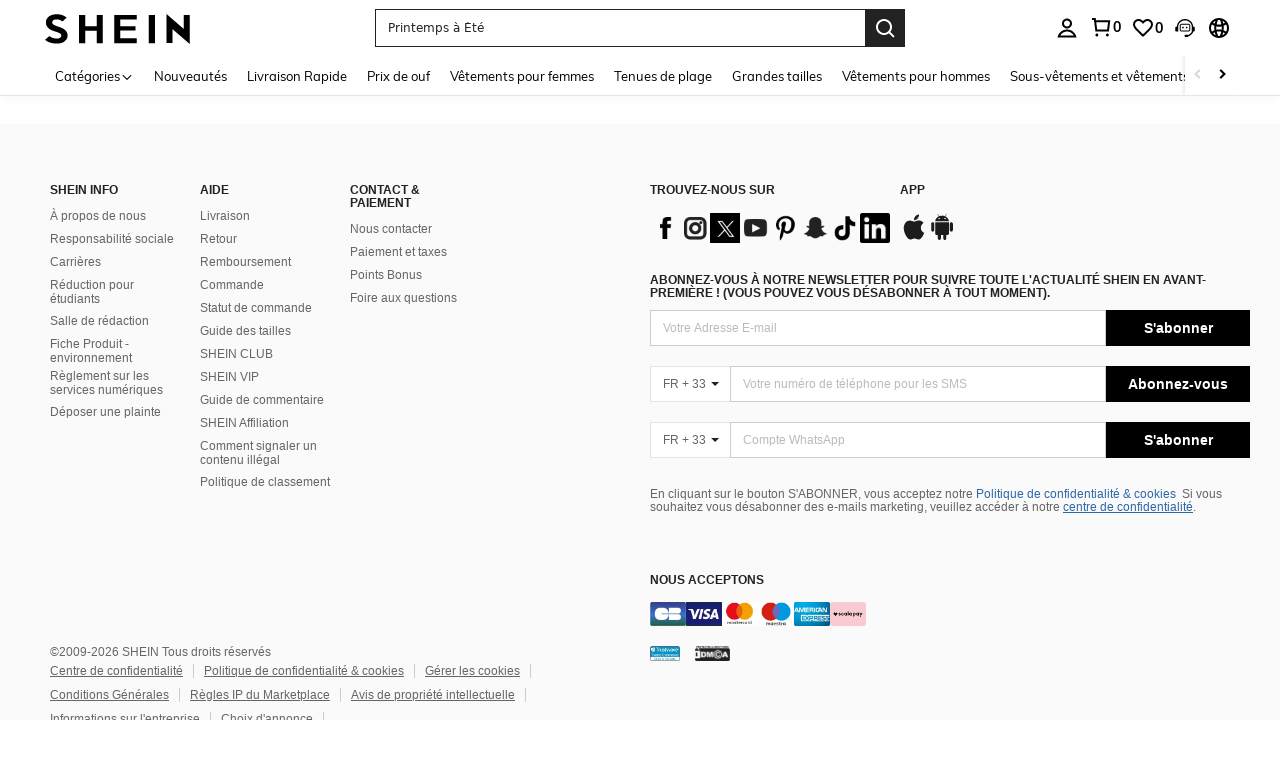

--- FILE ---
content_type: text/javascript; charset=utf-8
request_url: https://fr.shein.com/devices/v3/profile/web?callback=smCB_1769033323111&organization=FPNyuLhAtVnAeldjikus&smdata=W7N7Uu94bq%2BVmrg%2BpkkKvFZgZI6vVFKHg8VvL7jIiR7%2FhPV%2BNNba0BH8Sj4vaWwYmWZz9lZ6mr8R1jA6Cc8Z4gHzrcGXDZP%2FmgDQCjXypyXhtILmq%2FEbuvDQeSEcqqvwtMhYnWsWYdMPIAJgiui1SwLWG4Pf7%2FH%2BculbN6U8R90ilLvIxnoDasMj6A8jtfqCRFwnDTQ9O9slsjC17D62VAMGtCauieKjg8tTDrkiiXbnB%2BYmRaCz73D0eKeaGD11Pgs2dth9LEKEBccnHaHE2rNowUYdTRcnjqkMW55ip%2Bv9gQDj6y4WN5950%2FvsPUg3sC9fpKbJ%2F7MYqfEwBaZjTy%2FiEZgqqOwQXLYwC8lFwb3d8gQ2SRfaUVaEjasxNBMoMkxFARPWSjtMy8rkflBKBOGEHeEY%2F1S8zxMoteb%2B0L06wdW4j%2BI4z9bqtdiTotrNuJnxvy3yYaZnF5En0eENxk%2BzyTCNp9D5VZMEQzWcZrEBY5lV3Z3zGfiLtuSB8BCbyLoOTZ%2FLJjlFT13HbqaLOhANv3CKCSQtA6DdVBaPIjeuF5jlijrQ47BKBmiOmce9hvkL2zUwLe4Lov0BeNfDvFDt%2B83YctAEUTXdD7SPUzNBhz58TsGawF7vRFQkuBtMm7ZDkAyeLys32fjLof9m%2FsK65AWVmRUc%2Fe25ZGSBsYpfMTQHAOg2r%2B7Yx7ikm9jj%2FnK%2BRpcORGkEXU%2BZ%2B0IuNgBnokWu1eTdE%2BYNhaYePJYkz8mSWmJ06j5MJzIMyA60HlM3rpkrJR1D%2Bn%2BRiopkhHoronPrRfZTiI6ACn3zf3QhGHQtkPrW0qkAuLp7nIyWxayKWm6Fri6yJeunKsJ0jajbz6wYDVtHlaz%2FROChWb4gFD8Rqhpl4s29UZYSZXb1lBioqkVBYB2Gu%2B0w%2Bgd%2BJ8K9VI4LN2ftoLkeo06z%2FyacsvcdIZzIU%2FUmu1Z2JwUUIekLit3OyWF5j0yJJhMRrSJ2uvu5RmSw21dtjKXfd9dCb2xL5cp7k5Hn17zmIG%2F3cLIQ9uLnLaob19zTTpZb%2BPNLHi3UnLB0zO85weFWIdCVmYVW%2ByxJH4BmLYznwSeENT1%2BeHfGKmEGWvhT%2BpmhvUjgeH0FeGzDD4xZXnucQ01VfOdwCrh%2BaEJ6of2d3zEwmKXfi%2BErgu3J0Wm2BI8mRGl1ept0%2FxxBvt%2Ft2BjENYIncf31vf4auhaIMpXLjE55qHuVPy4KFKorPsLbo8ImC19kyS11zSBexM59W%2FUV1JUgOCpEQ6HV3ZV5nNr%2Fe73U%2BiXPQlUSzKIMKW8cnFWhYcn71hVrihROwGSibAHXAoccdmsM6ZZXSqOFq2LH5TyIUXJjifRneKyLe45HRz%2F0vxMOXDrv3jDWmYfNrP2FqCLSQh%2BBaeRgjefBAkNXuC2YxFDRYcgnkpDXs9NP4zjhSig%3D%3D1487577677129&os=web&version=2.0.0
body_size: -711
content:
window['smCB_1769033323111'] && smCB_1769033323111({"code":1100,"detail":{"len":"12","sign":"kqnHTg5SnnBnnV8ta/7z7A==","timestamp":"1487582755342"},"requestId":"6c264f2696a841c5bdd61d5baf141ecf"})